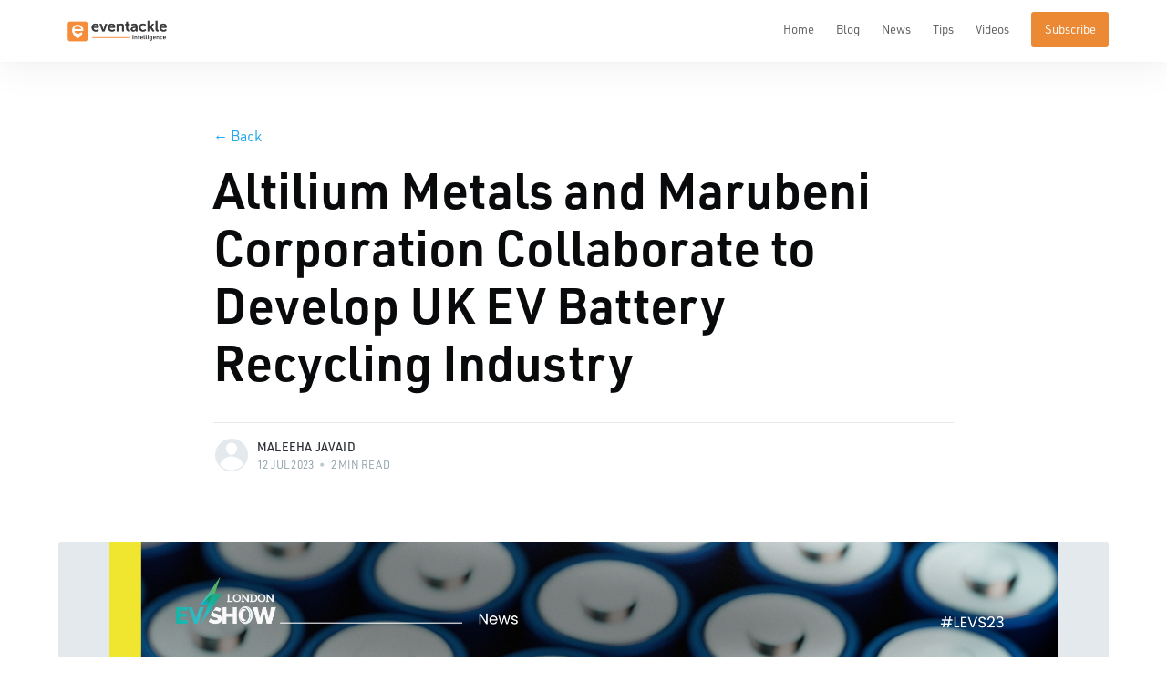

--- FILE ---
content_type: text/html; charset=utf-8
request_url: https://intelligence.eventackle.com/altilium-metals-and-marubeni-corporation-collaborate-to-develop-uk-ev-battery-recycling-industry/
body_size: 12924
content:
<!DOCTYPE html>
<html lang="en">
<head>

    <meta charset="utf-8" />
    <meta http-equiv="X-UA-Compatible" content="IE=edge" />

    <title>Altilium Metals &amp; Marubeni Corp. to Develop UK EV Battery Recycling Industry</title>
    <meta name="HandheldFriendly" content="True" />
    <meta name="viewport" content="width=device-width, initial-scale=1.0" />

    <link rel="stylesheet" type="text/css" href="/assets/built/chosen.css?v=38ca684b31" />
    <link rel="stylesheet" type="text/css" href="/assets/built/screen.css?v=38ca684b31" />

    <meta name="description" content="Altilium Metals, a UK-based green technology group, has announced the signing of MOU with Marubeni Corporation, a Japanese trading and investment group.">
    <link rel="icon" href="https://intelligence.eventackle.com/content/images/2024/07/favicon.ico" type="image/x-icon">
    <link rel="canonical" href="https://intelligence.eventackle.com/altilium-metals-and-marubeni-corporation-collaborate-to-develop-uk-ev-battery-recycling-industry/">
    <meta name="referrer" content="no-referrer-when-downgrade">
    
    <meta property="og:site_name" content="Eventackle | Intelligence">
    <meta property="og:type" content="article">
    <meta property="og:title" content="Altilium Metals &amp; Marubeni Corp. to Develop UK EV Battery Recycling Industry">
    <meta property="og:description" content="Altilium Metals, a UK-based green technology group, has announced the signing of MOU with Marubeni Corporation, a Japanese trading and investment group.">
    <meta property="og:url" content="https://intelligence.eventackle.com/altilium-metals-and-marubeni-corporation-collaborate-to-develop-uk-ev-battery-recycling-industry/">
    <meta property="og:image" content="https://intelligence.eventackle.com/content/images/2023/07/LEVS.png">
    <meta property="article:published_time" content="2023-07-12T06:52:39.000Z">
    <meta property="article:modified_time" content="2023-07-12T06:52:39.000Z">
    
    <meta name="twitter:card" content="summary_large_image">
    <meta name="twitter:title" content="Altilium Metals &amp; Marubeni Corp. to Develop UK EV Battery Recycling Industry">
    <meta name="twitter:description" content="Altilium Metals, a UK-based green technology group, has announced the signing of MOU with Marubeni Corporation, a Japanese trading and investment group.">
    <meta name="twitter:url" content="https://intelligence.eventackle.com/altilium-metals-and-marubeni-corporation-collaborate-to-develop-uk-ev-battery-recycling-industry/">
    <meta name="twitter:image" content="https://intelligence.eventackle.com/content/images/2023/07/LEVS.png">
    <meta name="twitter:label1" content="Written by">
    <meta name="twitter:data1" content="Maleeha Javaid">
    <meta name="twitter:label2" content="Filed under">
    <meta name="twitter:data2" content="">
    <meta name="twitter:site" content="@x.com">
    <meta property="og:image:width" content="1200">
    <meta property="og:image:height" content="675">
    
    <script type="application/ld+json">
{
    "@context": "https://schema.org",
    "@type": "Article",
    "publisher": {
        "@type": "Organization",
        "name": "Eventackle | Intelligence",
        "url": "https://intelligence.eventackle.com/",
        "logo": {
            "@type": "ImageObject",
            "url": "https://intelligence.eventackle.com/content/images/2024/07/Intelligent_logo.png"
        }
    },
    "author": {
        "@type": "Person",
        "name": "Maleeha Javaid",
        "url": "https://intelligence.eventackle.com/author/maleeha/",
        "sameAs": []
    },
    "headline": "Altilium Metals &amp; Marubeni Corp. to Develop UK EV Battery Recycling Industry",
    "url": "https://intelligence.eventackle.com/altilium-metals-and-marubeni-corporation-collaborate-to-develop-uk-ev-battery-recycling-industry/",
    "datePublished": "2023-07-12T06:52:39.000Z",
    "dateModified": "2023-07-12T06:52:39.000Z",
    "image": {
        "@type": "ImageObject",
        "url": "https://intelligence.eventackle.com/content/images/2023/07/LEVS.png",
        "width": 1200,
        "height": 675
    },
    "description": "6 July 2023: Altilium Metals, a UK-based green technology group, has announced the signing of a non-binding MOU with Marubeni Corporation, a Japanese trading and investment group. The main objective of this partnership is to collaborate in the exploration and development of EV battery recycling ventures within the United Kingdom.\n\nA key aspect of this endeavour will be the establishment of a UK-based supply chain for the recycling of end-of-life lithium-ion batteries. By combining their expertis",
    "mainEntityOfPage": "https://intelligence.eventackle.com/altilium-metals-and-marubeni-corporation-collaborate-to-develop-uk-ev-battery-recycling-industry/"
}
    </script>

    <meta name="generator" content="Ghost 5.87">
    <link rel="alternate" type="application/rss+xml" title="Eventackle | Intelligence" href="https://intelligence.eventackle.com/rss/">
    <script defer src="https://cdn.jsdelivr.net/ghost/portal@~2.37/umd/portal.min.js" data-i18n="false" data-ghost="https://intelligence.eventackle.com/" data-key="2ae95878de79678ba2185eb257" data-api="https://intelligence.eventackle.com/ghost/api/content/" crossorigin="anonymous"></script><style id="gh-members-styles">.gh-post-upgrade-cta-content,
.gh-post-upgrade-cta {
    display: flex;
    flex-direction: column;
    align-items: center;
    font-family: -apple-system, BlinkMacSystemFont, 'Segoe UI', Roboto, Oxygen, Ubuntu, Cantarell, 'Open Sans', 'Helvetica Neue', sans-serif;
    text-align: center;
    width: 100%;
    color: #ffffff;
    font-size: 16px;
}

.gh-post-upgrade-cta-content {
    border-radius: 8px;
    padding: 40px 4vw;
}

.gh-post-upgrade-cta h2 {
    color: #ffffff;
    font-size: 28px;
    letter-spacing: -0.2px;
    margin: 0;
    padding: 0;
}

.gh-post-upgrade-cta p {
    margin: 20px 0 0;
    padding: 0;
}

.gh-post-upgrade-cta small {
    font-size: 16px;
    letter-spacing: -0.2px;
}

.gh-post-upgrade-cta a {
    color: #ffffff;
    cursor: pointer;
    font-weight: 500;
    box-shadow: none;
    text-decoration: underline;
}

.gh-post-upgrade-cta a:hover {
    color: #ffffff;
    opacity: 0.8;
    box-shadow: none;
    text-decoration: underline;
}

.gh-post-upgrade-cta a.gh-btn {
    display: block;
    background: #ffffff;
    text-decoration: none;
    margin: 28px 0 0;
    padding: 8px 18px;
    border-radius: 4px;
    font-size: 16px;
    font-weight: 600;
}

.gh-post-upgrade-cta a.gh-btn:hover {
    opacity: 0.92;
}</style>
    <script defer src="https://cdn.jsdelivr.net/ghost/sodo-search@~1.1/umd/sodo-search.min.js" data-key="2ae95878de79678ba2185eb257" data-styles="https://cdn.jsdelivr.net/ghost/sodo-search@~1.1/umd/main.css" data-sodo-search="https://intelligence.eventackle.com/" crossorigin="anonymous"></script>
    
    <link href="https://intelligence.eventackle.com/webmentions/receive/" rel="webmention">
    <script defer src="/public/cards.min.js?v=38ca684b31"></script>
    <link rel="stylesheet" type="text/css" href="/public/cards.min.css?v=38ca684b31">
    <script defer src="/public/member-attribution.min.js?v=38ca684b31"></script><style>:root {--ghost-accent-color: #ff9019;}</style>

</head>
<body class="post-template tag-hash-evshow">

    <div class="site-wrapper">

        

<header class="site-header">
    <div class="outer site-nav-main">
    <div class="inner">
        <nav class="site-nav">
    <div class="site-nav-left-wrapper">
        <div class="site-nav-left">
                <a class="site-nav-logo" href="https://intelligence.eventackle.com"><img src="https://intelligence.eventackle.com/content/images/2024/07/Intelligent_logo.png" alt="Eventackle | Intelligence" /></a>
            <div class="site-nav-content">
                    <span class="nav-post-title ">Altilium Metals and Marubeni Corporation Collaborate to Develop UK EV Battery Recycling Industry</span>
            </div>
            <div class="navbar-toggler" data-target="navMenu">
                <span></span>
                <span></span>
                <span></span>
            </div>
        </div>
    </div>
    <div class="site-nav-right" id="navMenu">
            <ul class="nav">
    <li class="nav-home"><a href="https://intelligence.eventackle.com/">Home</a></li>
    <li class="nav-blog"><a href="https://intelligence.eventackle.com/blog/">Blog</a></li>
    <li class="nav-news"><a href="https://intelligence.eventackle.com/news/">News</a></li>
    <li class="nav-tips"><a href="https://intelligence.eventackle.com/tips/">Tips</a></li>
    <li class="nav-videos"><a href="https://intelligence.eventackle.com/videos/">Videos</a></li>
</ul>


            <a class="subscribe-button" href="#subscribe">Subscribe</a>
    </div>
</nav>
    </div>
</div></header>


<main id="site-main" class="site-main outer">
    <div class="inner">

        <article class="post-full post tag-hash-evshow ">

            <header class="post-full-header">

                <nav>
                    <ul class="breadcrumbs">
                        <li><a href="#" onclick="return goBack();"><span aria-hidden="true">&larr;</span> Back</a></li>                      
                                      
                    </ul>
                </nav>                             
              

                <h1 class="post-full-title">Altilium Metals and Marubeni Corporation Collaborate to Develop UK EV Battery Recycling Industry</h1>


                <div class="post-full-byline">

                    <section class="post-full-byline-content">

                        <ul class="author-list">
                            <li class="author-list-item">

                                <div class="author-card">
                                    <div class="author-profile-image"><svg viewBox="0 0 24 24" xmlns="http://www.w3.org/2000/svg"><g fill="none" fill-rule="evenodd"><path d="M3.513 18.998C4.749 15.504 8.082 13 12 13s7.251 2.504 8.487 5.998C18.47 21.442 15.417 23 12 23s-6.47-1.558-8.487-4.002zM12 12c2.21 0 4-2.79 4-5s-1.79-4-4-4-4 1.79-4 4 1.79 5 4 5z" fill="#FFF"/></g></svg>
</div>
                                    <div class="author-info">
                                        <h2>Maleeha Javaid</h2>
                                        <p>Read <a href="/author/maleeha/">more posts</a> by this author.</p>
                                    </div>
                                </div>

                                <a href="/author/maleeha/" class="author-avatar author-profile-image"><svg viewBox="0 0 24 24" xmlns="http://www.w3.org/2000/svg"><g fill="none" fill-rule="evenodd"><path d="M3.513 18.998C4.749 15.504 8.082 13 12 13s7.251 2.504 8.487 5.998C18.47 21.442 15.417 23 12 23s-6.47-1.558-8.487-4.002zM12 12c2.21 0 4-2.79 4-5s-1.79-4-4-4-4 1.79-4 4 1.79 5 4 5z" fill="#FFF"/></g></svg>
</a>

                            </li>
                        </ul>

                        <section class="post-full-byline-meta">
                            <h4 class="author-name"><a href="/author/maleeha/">Maleeha Javaid</a></h4>
                            <div class="byline-meta-content">
                                <time class="byline-meta-date" datetime="2023-07-12">12 Jul 2023</time>
                                <span class="byline-reading-time"><span class="bull">&bull;</span> 2 min read</span>
                            </div>
                        </section>

                    </section>


                </div>
            </header>

            <figure class="post-full-image">
                <img
                    srcset="/content/images/size/w300/2023/07/LEVS.png 300w,
                            /content/images/size/w600/2023/07/LEVS.png 600w,
                            /content/images/size/w1000/2023/07/LEVS.png 1000w,
                            /content/images/size/w2000/2023/07/LEVS.png 2000w"
                    sizes="(max-width: 800px) 400px,
                        (max-width: 1170px) 1170px,
                            2000px"
                    src="/content/images/size/w2000/2023/07/LEVS.png"
                    alt="Altilium Metals and Marubeni Corporation Collaborate to Develop UK EV Battery Recycling Industry"
                />
            </figure>

            <section class="post-full-content">
                <div class="post-content">
                    <p><strong>6 July 2023: </strong>Altilium Metals, a UK-based green technology group, has announced the signing of a non-binding MOU with Marubeni Corporation, a Japanese trading and investment group. The main objective of this partnership is to collaborate in the exploration and development of EV battery recycling ventures within the United Kingdom.</p><p>A key aspect of this endeavour will be the establishment of a UK-based supply chain for the recycling of end-of-life lithium-ion batteries. By combining their expertise, resources, and market presence, both companies aim to foster innovation, improve competitiveness, and achieve sustainable growth within the battery recycling sector. This partnership underscores their commitment to supporting the transition to a net-zero future.</p><p>In an official press release by the company, Dr Christian Marston, CTO, Altilium Metals stated, “Marubeni is a respected leader in the battery material industry and we are excited to collaborate with them on our journey to develop a UK circular economy for critical battery minerals. Their strategic support will accelerate our growth as we look to scale up our best-in-class recycling technology and build the infrastructure for us to get to net zero.”</p><p>Altilium Metals stands as the sole company in the UK specialising in the recovery of lithium, nickel, and cobalt from waste EV batteries, generating battery-ready cathode active materials (CAM) at its scale-up line in Devon. Recently, the company successfully concluded a feasibility study for the establishment of the country's exclusive EV battery recycling facility, located in Teesside. This facility aims to produce low-carbon CAM and will possess the capability to process scrap from over 150,000 EVs annually. By 2030, it is projected to contribute to more than 20% of the UK's planned CAM production, positioning it as one of the most significant projects in the region.</p><p>Marubeni is actively considering the exploration of synergies with its existing assets, such as its trading expertise in battery materials, renewable energy supply and energy management capabilities, essential chemical reagents for the recycling process, and its mobility business. By leveraging these resources, Marubeni aims to identify and pursue potential opportunities for collaboration and integration within these areas.</p><p>The partnership between Altilium Metals and Marubeni Corporation represents a major milestone in advancing the sustainable and circular economy for EV battery recycling in the UK. With Altilium Metals' expertise in recovering critical battery minerals and Marubeni's leadership in the battery material industry, the partnership has the potential to drive innovation and competitiveness in the battery recycling sector.</p><p><br></p>
                </div>
            </section>



        </article>

    </div>
</main>

<aside class="read-next outer">
    <div class="inner">
        <div class="read-next-feed">

                <article class="post-card post tag-hash-lbs  ">

    <a class="post-card-image-link" href="/untitled-41/">
        <img class="post-card-image"
            srcset="/content/images/size/w300/2023/07/Genomics-1.png 300w,
                    /content/images/size/w600/2023/07/Genomics-1.png 600w,
                    /content/images/size/w1000/2023/07/Genomics-1.png 1000w,
                    /content/images/size/w2000/2023/07/Genomics-1.png 2000w"
            sizes="(max-width: 1000px) 400px, 700px"
            loading="lazy"
            src="/content/images/size/w600/2023/07/Genomics-1.png"
            alt="Breakthrough In Genetic Research: New Method Traces Genomic Variants To Genetic Disorders"
        />
    </a>

    <div class="post-card-content">

        <a class="post-card-content-link" href="/untitled-41/">

            <header class="post-card-header">
                <h2 class="post-card-title">Breakthrough In Genetic Research: New Method Traces Genomic Variants To Genetic Disorders</h2>
            </header>
            
                <section class="post-card-excerpt">
                        <p>JULY 9, 2023: A review of 13 trials using a genotype-first strategy in patient care was done by National Institutes of Health (NIH) researchers. In contrast to the conventional phenotype-first</p>
                </section>

        </a>

        <footer class="post-card-meta">
            <ul class="author-list">
                <li class="author-list-item">
            
                    <div class="author-name-tooltip">
                        Sadaf Hamdani
                    </div>
            
                    <a href="/author/sadaf/" class="static-avatar author-profile-image"><svg viewBox="0 0 24 24" xmlns="http://www.w3.org/2000/svg"><g fill="none" fill-rule="evenodd"><path d="M3.513 18.998C4.749 15.504 8.082 13 12 13s7.251 2.504 8.487 5.998C18.47 21.442 15.417 23 12 23s-6.47-1.558-8.487-4.002zM12 12c2.21 0 4-2.79 4-5s-1.79-4-4-4-4 1.79-4 4 1.79 5 4 5z" fill="#FFF"/></g></svg>
</a>
                </li>
            </ul>
            <div class="post-card-byline-content">
                <span><a href="/author/sadaf/">Sadaf Hamdani</a></span>
                <span class="post-card-byline-date"><time datetime="2023-07-12">12 Jul 2023</time> <span class="bull">&bull;</span> 2 min read</span>
            </div>
        </footer>

    </div>
     <div class="post-card-open-link">
        <a target="_blank" href="/untitled-41/"><img src="/assets/images/link_open.svg?v=38ca684b31"></a>
    </div>
</article>

                <article class="post-card post tag-hash-ies  ">

    <a class="post-card-image-link" href="/mehair-set-to-transform-air-travel-with-new-pha-ze-100-electric-aircraft/">
        <img class="post-card-image"
            srcset="/content/images/size/w300/2023/07/phaze.png 300w,
                    /content/images/size/w600/2023/07/phaze.png 600w,
                    /content/images/size/w1000/2023/07/phaze.png 1000w,
                    /content/images/size/w2000/2023/07/phaze.png 2000w"
            sizes="(max-width: 1000px) 400px, 700px"
            loading="lazy"
            src="/content/images/size/w600/2023/07/phaze.png"
            alt="MEHAIR Set to Transform Air Travel with New PHA-ZE 100 Electric Aircraft"
        />
    </a>

    <div class="post-card-content">

        <a class="post-card-content-link" href="/mehair-set-to-transform-air-travel-with-new-pha-ze-100-electric-aircraft/">

            <header class="post-card-header">
                <h2 class="post-card-title">MEHAIR Set to Transform Air Travel with New PHA-ZE 100 Electric Aircraft</h2>
            </header>
            
                <section class="post-card-excerpt">
                        <p>5 July 2023: Maritime Energy Heli Air Services (MEHAIR), an Indian seaplane operator, anticipates the addition of cutting-edge electric aircraft to its fleet within the next six years. MEHAIR has</p>
                </section>

        </a>

        <footer class="post-card-meta">
            <ul class="author-list">
                <li class="author-list-item">
            
                    <div class="author-name-tooltip">
                        Maleeha Javaid
                    </div>
            
                    <a href="/author/maleeha/" class="static-avatar author-profile-image"><svg viewBox="0 0 24 24" xmlns="http://www.w3.org/2000/svg"><g fill="none" fill-rule="evenodd"><path d="M3.513 18.998C4.749 15.504 8.082 13 12 13s7.251 2.504 8.487 5.998C18.47 21.442 15.417 23 12 23s-6.47-1.558-8.487-4.002zM12 12c2.21 0 4-2.79 4-5s-1.79-4-4-4-4 1.79-4 4 1.79 5 4 5z" fill="#FFF"/></g></svg>
</a>
                </li>
            </ul>
            <div class="post-card-byline-content">
                <span><a href="/author/maleeha/">Maleeha Javaid</a></span>
                <span class="post-card-byline-date"><time datetime="2023-07-12">12 Jul 2023</time> <span class="bull">&bull;</span> 2 min read</span>
            </div>
        </footer>

    </div>
     <div class="post-card-open-link">
        <a target="_blank" href="/mehair-set-to-transform-air-travel-with-new-pha-ze-100-electric-aircraft/"><img src="/assets/images/link_open.svg?v=38ca684b31"></a>
    </div>
</article>
        </div>
    </div>
</aside>




        <footer class="site-footer outer">
            <div class="site-footer-content inner">                
                <nav class="site-footer-nav">
                    <h4>Latest Posts</h4>
                    <ul>
                        <li><a href="/blog">Blog</a></li>
                        <li><a href="/news">News</a></li>
                        <li><a href="/videos">Videos</a></li>
                        <li><a href="/tips">Tips & Stats </a></li>
                    </ul>             
                    
                </nav>
                <nav class="site-footer-nav">
                    <h4>Popular Catgories</h4>
                    <ul>
                                <li><a href="/category/event-industry/">Event Industry</a></li>  
                                <li><a href="/category/events-services/">Events Services</a></li>  
                                <li><a href="/category/uk-events-industry/">UK Events Industry</a></li>  
                                <li><a href="/category/must-read/">Must read</a></li>  
                                <li><a href="/category/biotechnology/">Biotechnology</a></li>  
                                <li><a href="/category/healthcare/">Healthcare</a></li>  
                                            
                    </ul>             
                    
                </nav>
                <nav class="site-footer-nav">
                    <h4>Eventackle</h4>
                    <ul>
                        <li><a href="https://www.eventackle.com">Home</a></li>
                        <li><a href="https://www.eventackle.com/search">Search Events</a></li>
                        <li><a href="https://www.eventackle.com/event/create">Create an event</a></li>
                        <li><a href="https://www.eventackle.com/login">Login/Signup</a></li>
                    </ul>             
                    
                </nav>
                <div class="site-footer-nav">                             
                    <div class="social-links">
                        <a target="_blank" class="social-link" rel="noopener" href="https://www.twitter.com/Eventackle"><svg width="20" height="18" viewBox="0 0 20 18"  xmlns="http://www.w3.org/2000/svg">
<path d="M6.99707 17.1543C5.91895 17.1543 4.84082 17.0137 3.7627 16.7324C2.68457 16.4512 1.65332 16.0059 0.668945 15.3965C0.450195 15.2871 0.293945 15.1152 0.200195 14.8809C0.106445 14.6309 0.0830078 14.3652 0.129883 14.084C0.192383 13.8652 0.333008 13.6855 0.551758 13.5449C0.786133 13.4043 1.0127 13.334 1.23145 13.334C1.77832 13.3809 2.31738 13.3652 2.84863 13.2871C3.37988 13.1934 3.89551 13.0605 4.39551 12.8887C3.67676 12.4043 3.08301 11.8652 2.61426 11.2715C2.16113 10.6621 1.77051 9.99805 1.44238 9.2793C1.11426 8.4668 0.942383 7.6543 0.926758 6.8418C0.911133 6.01367 0.958008 5.27148 1.06738 4.61523C1.19238 3.95898 1.33301 3.41211 1.48926 2.97461C1.64551 2.55273 1.73926 2.33398 1.77051 2.31836C1.81738 2.14648 1.93457 1.99805 2.12207 1.87305C2.30957 1.73242 2.48145 1.66211 2.6377 1.66211C2.85645 1.66211 3.04395 1.69336 3.2002 1.75586C3.37207 1.81836 3.5127 1.92773 3.62207 2.08398C4.21582 2.95898 4.97363 3.67773 5.89551 4.24023C6.83301 4.80273 7.81738 5.13867 8.84863 5.24805C8.91113 4.5918 9.0752 3.98242 9.34082 3.41992C9.60645 2.8418 9.95801 2.36523 10.3955 1.99023C11.2549 1.22461 12.2471 0.841797 13.3721 0.841797C14.5127 0.826172 15.5205 1.16992 16.3955 1.87305C16.7236 1.76367 17.0205 1.6543 17.2861 1.54492C17.5518 1.41992 17.7939 1.27148 18.0127 1.09961C18.1846 0.990234 18.3877 0.935547 18.6221 0.935547C18.8721 0.935547 19.1064 0.990234 19.3252 1.09961C19.5439 1.20898 19.6846 1.38867 19.7471 1.63867C19.8096 1.87305 19.8174 2.09961 19.7705 2.31836C19.5986 2.86523 19.3799 3.37305 19.1143 3.8418C18.8643 4.31055 18.5752 4.70898 18.2471 5.03711C18.2471 5.08398 18.2471 5.13867 18.2471 5.20117C18.2471 5.24805 18.2471 5.30273 18.2471 5.36523C18.2471 6.47461 18.1221 7.54492 17.8721 8.57617C17.6377 9.60742 17.2861 10.5605 16.8174 11.4355C16.3643 12.3105 15.7939 13.1074 15.1064 13.8262C14.4346 14.5293 13.6611 15.123 12.7861 15.6074C11.9111 16.1543 10.9893 16.5449 10.0205 16.7793C9.05176 17.0293 8.04395 17.1543 6.99707 17.1543ZM5.47363 14.8574C6.56738 15.0137 7.62207 15.0059 8.6377 14.834C9.66895 14.6621 10.6533 14.3027 11.5908 13.7559C12.2939 13.3496 12.9189 12.8574 13.4658 12.2793C14.0127 11.7012 14.4658 11.0527 14.8252 10.334C15.2002 9.61523 15.4814 8.8418 15.6689 8.01367C15.8564 7.16992 15.9502 6.28711 15.9502 5.36523C15.9502 5.30273 15.9502 5.26367 15.9502 5.24805C15.9502 5.23242 15.9502 5.20117 15.9502 5.1543C15.9033 4.98242 15.8799 4.81836 15.8799 4.66211C15.8799 4.50586 15.9033 4.37305 15.9502 4.26367C15.8408 4.26367 15.7158 4.24023 15.5752 4.19336C15.4502 4.13086 15.3564 4.04492 15.2939 3.93555C14.8096 3.45117 14.2314 3.18555 13.5596 3.13867C12.8877 3.0918 12.3018 3.28711 11.8018 3.72461C11.583 3.89648 11.4033 4.1543 11.2627 4.49805C11.1221 4.8418 11.0518 5.20117 11.0518 5.57617V6.44336C11.0518 6.77148 10.9502 7.03711 10.7471 7.24023C10.5439 7.44336 10.2783 7.54492 9.9502 7.54492C8.7002 7.54492 7.49707 7.31836 6.34082 6.86523C5.18457 6.41211 4.16895 5.80273 3.29395 5.03711C3.18457 5.52148 3.14551 6.0918 3.17676 6.74805C3.20801 7.4043 3.35645 8.03711 3.62207 8.64648C3.8877 9.34961 4.33301 9.99023 4.95801 10.5684C5.59863 11.1465 6.35645 11.6309 7.23145 12.0215C7.3877 12.0684 7.53613 12.1855 7.67676 12.373C7.81738 12.5605 7.8877 12.7324 7.8877 12.8887C7.8877 13.1074 7.84863 13.3027 7.77051 13.4746C7.70801 13.6309 7.59863 13.7637 7.44238 13.873C7.11426 14.0918 6.78613 14.2871 6.45801 14.459C6.12988 14.6152 5.80176 14.748 5.47363 14.8574Z" />
</svg></a>
                        <a target="_blank" class="social-link" rel="noopener" href="https://www.facebook.com/Eventackle">
<svg xmlns="http://www.w3.org/2000/svg" width="24" height="24" viewBox="0 0 24 24" fill="none" stroke="#D0D1CD" stroke-width="2" stroke-linecap="round" stroke-linejoin="round" class="feather feather-facebook"><path d="M18 2h-3a5 5 0 0 0-5 5v3H7v4h3v8h4v-8h3l1-4h-4V7a1 1 0 0 1 1-1h3z"></path></svg></a>
                        <a target="_blank" class="social-link" rel="noopener" href="https://www.linkedin.com/company/eventackle/"><svg width="21" height="20" viewBox="0 0 21 20" fill="none" xmlns="http://www.w3.org/2000/svg">
<path d="M19.4688 19.4434H15.9766C15.6484 19.4434 15.3984 19.3496 15.2266 19.1621C15.0703 18.9746 14.9922 18.748 14.9922 18.4824V12.248C14.9922 12.0918 14.9062 11.9277 14.7344 11.7559C14.5625 11.584 14.3984 11.498 14.2422 11.498C14.0703 11.498 13.8984 11.584 13.7266 11.7559C13.5547 11.9277 13.4688 12.0918 13.4688 12.248V18.4824C13.4688 18.8105 13.375 19.0527 13.1875 19.209C13 19.3652 12.7656 19.4434 12.4844 19.4434H8.99219C8.66406 19.4434 8.41406 19.3496 8.24219 19.1621C8.08594 18.9746 8.00781 18.748 8.00781 18.4824V12.248C8.00781 11.373 8.17969 10.5527 8.52344 9.78711C8.85156 9.02148 9.29688 8.35742 9.85938 7.79492C10.4375 7.2168 11.1094 6.76367 11.875 6.43555C12.6406 6.0918 13.4609 5.91992 14.3359 5.91992C15.2109 5.91992 16.0234 6.0918 16.7734 6.43555C17.5234 6.76367 18.1641 7.2168 18.6953 7.79492C19.2422 8.35742 19.6719 9.02148 19.9844 9.78711C20.2969 10.5527 20.4531 11.373 20.4531 12.248V18.4824C20.4531 18.748 20.3516 18.9746 20.1484 19.1621C19.9609 19.3496 19.7344 19.4434 19.4688 19.4434ZM16.9609 17.3809H18.3672V12.248C18.3672 11.0449 17.9609 10.0371 17.1484 9.22461C16.3359 8.41211 15.3281 8.00586 14.125 8.00586C12.9219 8.00586 11.9062 8.41211 11.0781 9.22461C10.2656 10.0371 9.85938 11.0449 9.85938 12.248V17.3809H11.2891V12.248C11.2891 11.4824 11.5547 10.8184 12.0859 10.2559C12.6328 9.69336 13.3125 9.41211 14.125 9.41211C14.9375 9.41211 15.6094 9.68555 16.1406 10.2324C16.6875 10.7637 16.9609 11.4355 16.9609 12.248V17.3809ZM5.40625 19.4434H1.79688C1.46875 19.4434 1.21875 19.3496 1.04688 19.1621C0.890625 18.9746 0.8125 18.748 0.8125 18.4824V7.88867C0.8125 7.56055 0.90625 7.31836 1.09375 7.16211C1.29688 6.99023 1.53125 6.9043 1.79688 6.9043H5.28906C5.61719 6.9043 5.85938 7.00586 6.01562 7.20898C6.1875 7.39648 6.27344 7.62305 6.27344 7.88867V18.4824C6.32031 18.748 6.25 18.9746 6.0625 19.1621C5.89062 19.3496 5.67188 19.4434 5.40625 19.4434ZM2.89844 17.3809H4.30469V8.99023H2.89844V17.3809ZM3.64844 6.24805C2.83594 6.24805 2.15625 5.98242 1.60938 5.45117C1.07812 4.91992 0.8125 4.24023 0.8125 3.41211C0.8125 2.59961 1.07812 1.92773 1.60938 1.39648C2.15625 0.849609 2.83594 0.576172 3.64844 0.576172C4.46094 0.576172 5.13281 0.849609 5.66406 1.39648C6.21094 1.92773 6.48438 2.59961 6.48438 3.41211C6.48438 4.24023 6.20312 4.91992 5.64062 5.45117C5.07812 5.98242 4.41406 6.24805 3.64844 6.24805ZM3.64844 2.75586C3.42969 2.75586 3.25 2.83398 3.10938 2.99023C2.96875 3.13086 2.89844 3.31055 2.89844 3.5293C2.89844 3.74805 2.96875 3.92773 3.10938 4.06836C3.25 4.20898 3.42969 4.2793 3.64844 4.2793C3.86719 4.2793 4.04688 4.20898 4.1875 4.06836C4.34375 3.92773 4.42188 3.74805 4.42188 3.5293C4.35938 3.31055 4.25781 3.13086 4.11719 2.99023C3.97656 2.83398 3.82031 2.75586 3.64844 2.75586Z" fill="white"/>
</svg></a>
                        <a target="_blank" class="social-link" rel="noopener" href="https://www.instagram.com/eventackle?hl=en"><svg width="21" height="20" viewBox="0 0 21 20" fill="none" xmlns="http://www.w3.org/2000/svg">
<path d="M14.6758 19.8887H5.95703C5.22266 19.8887 4.51953 19.748 3.84766 19.4668C3.19141 19.1855 2.61328 18.7949 2.11328 18.2949C1.61328 17.8105 1.22266 17.2402 0.941406 16.584C0.644531 15.9121 0.496094 15.1934 0.496094 14.4277V5.70898C0.496094 4.94336 0.636719 4.23242 0.917969 3.57617C1.19922 2.9043 1.58203 2.32617 2.06641 1.8418C2.56641 1.3418 3.14453 0.951172 3.80078 0.669922C4.47266 0.388672 5.19141 0.248047 5.95703 0.248047H14.6758C15.4102 0.248047 16.1133 0.388672 16.7852 0.669922C17.4414 0.951172 18.0195 1.3418 18.5195 1.8418C19.0195 2.32617 19.4102 2.9043 19.6914 3.57617C19.9883 4.23242 20.1367 4.94336 20.1367 5.70898V14.4277C20.1367 15.1934 19.9961 15.9121 19.7148 16.584C19.4336 17.2402 19.043 17.8105 18.543 18.2949C18.0586 18.7949 17.4883 19.1855 16.832 19.4668C16.1602 19.748 15.4414 19.8887 14.6758 19.8887ZM6.05078 2.42773C5.08203 2.42773 4.27734 2.74805 3.63672 3.38867C2.99609 4.0293 2.67578 4.8418 2.67578 5.82617V14.5449C2.67578 15.4668 3.00391 16.2637 3.66016 16.9355C4.33203 17.5918 5.12891 17.9199 6.05078 17.9199H14.793C15.7148 17.9199 16.5039 17.5918 17.1602 16.9355C17.832 16.2637 18.168 15.4668 18.168 14.5449V5.82617C18.1211 4.88867 17.7617 4.0918 17.0898 3.43555C16.418 2.76367 15.6133 2.42773 14.6758 2.42773H6.05078ZM10.3164 14.5449C9.87891 14.5449 9.42578 14.4668 8.95703 14.3105C8.50391 14.1543 8.08203 13.9434 7.69141 13.6777C7.25391 13.2871 6.86328 12.8496 6.51953 12.3652C6.19141 11.8809 6.00391 11.334 5.95703 10.7246C5.84766 10.1309 5.86328 9.54492 6.00391 8.9668C6.14453 8.37305 6.37891 7.83398 6.70703 7.34961C7.09766 6.91211 7.53516 6.5293 8.01953 6.20117C8.51953 5.85742 9.06641 5.6543 9.66016 5.5918C9.72266 5.5918 9.76172 5.5918 9.77734 5.5918C9.79297 5.5918 9.82422 5.5918 9.87109 5.5918H10.9727C11.957 5.76367 12.8164 6.20117 13.5508 6.9043C14.2852 7.5918 14.7305 8.42773 14.8867 9.41211C14.9961 10.0215 14.9805 10.6152 14.8398 11.1934C14.6992 11.7715 14.4648 12.3105 14.1367 12.8105C13.7461 13.2324 13.3086 13.6152 12.8242 13.959C12.3398 14.3027 11.793 14.498 11.1836 14.5449C10.9648 14.5449 10.793 14.5449 10.668 14.5449C10.543 14.5449 10.4258 14.5449 10.3164 14.5449ZM9.87109 7.67773C9.54297 7.72461 9.24609 7.8418 8.98047 8.0293C8.71484 8.2168 8.47266 8.38867 8.25391 8.54492C8.03516 8.81055 7.88672 9.0918 7.80859 9.38867C7.74609 9.68555 7.74609 10.0215 7.80859 10.3965C7.85547 10.7871 7.95703 11.1074 8.11328 11.3574C8.28516 11.5918 8.51172 11.8184 8.79297 12.0371C9.05859 12.2559 9.33984 12.3965 9.63672 12.459C9.93359 12.5215 10.2695 12.5293 10.6445 12.4824C11.0195 12.4199 11.332 12.3105 11.582 12.1543C11.832 11.9824 12.0664 11.7637 12.2852 11.498C12.5039 11.2168 12.6445 10.9355 12.707 10.6543C12.7695 10.3574 12.7695 10.0215 12.707 9.64648C12.6602 9.14648 12.4492 8.69336 12.0742 8.28711C11.7148 7.86523 11.2383 7.62305 10.6445 7.56055L9.87109 7.67773ZM15.1211 6.24805C15.0586 6.24805 15.0195 6.24805 15.0039 6.24805C14.9883 6.24805 14.9492 6.24805 14.8867 6.24805C14.8398 6.24805 14.8086 6.24805 14.793 6.24805C14.7773 6.23242 14.7383 6.20117 14.6758 6.1543C14.6289 6.1543 14.5898 6.14648 14.5586 6.13086C14.543 6.11523 14.5117 6.08398 14.4648 6.03711C14.4648 6.03711 14.4414 6.02148 14.3945 5.99023C14.3633 5.94336 14.3477 5.91992 14.3477 5.91992C14.2383 5.81055 14.1523 5.70117 14.0898 5.5918C14.043 5.4668 14.0195 5.32617 14.0195 5.16992C14.0195 4.99805 14.043 4.85742 14.0898 4.74805C14.1523 4.62305 14.2383 4.50586 14.3477 4.39648L14.4648 4.2793C14.5117 4.2793 14.543 4.26367 14.5586 4.23242C14.5898 4.20117 14.6289 4.18555 14.6758 4.18555C14.7383 4.18555 14.7773 4.18555 14.793 4.18555C14.8086 4.16992 14.8398 4.13086 14.8867 4.06836C15.0586 4.02148 15.2305 4.0293 15.4023 4.0918C15.5898 4.13867 15.7148 4.24023 15.7773 4.39648C15.8867 4.50586 15.9648 4.63867 16.0117 4.79492C16.0742 4.93555 16.1055 5.06055 16.1055 5.16992C16.1055 5.32617 16.0742 5.4668 16.0117 5.5918C15.9648 5.70117 15.8867 5.81055 15.7773 5.91992C15.7148 6.0293 15.6289 6.11523 15.5195 6.17773C15.4102 6.22461 15.2773 6.24805 15.1211 6.24805Z" fill="white"/>
</svg></a>
                    </div>
                    <h3 class="text-primary">Now you can publish your article on this site.</h3>
                    <p>If you want your article to be published on this site, please submit your email id here. Your article would be published, once reviewed by our editors.                        
                    </p>
                    <h5>Enter the email address to get started!</h5>
                    <form class="author-request-form" data-author-form>                        
                        <div class="form-group">
                            <input type="email" class="author-email" name="email" placeholder="Email Address">
                            <button class="subscribe-button">Submit</button>
                        </div>
                         <div class="message-success">
                        <strong>Great!</strong> We have received your email address. We will get back to you shortly.
                        </div>
                        <div class="message-error">
                            Please enter a valid email address!
                        </div>
                    </form>
                </div>
            </div>
            <hr class="small">
            <section class="copyright"><a href="https://intelligence.eventackle.com">Eventackle | Intelligence</a> &copy; 2026</section>
        </footer>

    </div>

    <div class="subscribe-success-message">        
        You've successfully subscribed to Eventackle | Intelligence! <a class="subscribe-close" href="javascript:;">Close</a>
    </div>

    <div id="subscribe" class="subscribe-overlay">
        <a class="subscribe-close-overlay" href="#"></a>
        <a class="subscribe-close-button" href="#"></a>
        <div class="subscribe-overlay-content">
                <img class="subscribe-overlay-logo" src="https://intelligence.eventackle.com/content/images/2024/07/Intelligent_logo.png" alt="Eventackle | Intelligence" />
            <div class="subscribe-form">
                <h1 class="subscribe-overlay-title">Subscribe to Eventackle | Intelligence</h1>
                <p class="subscribe-overlay-description">Stay up to date! Get all the latest & greatest posts delivered straight to your inbox</p>
                <form data-subscription-form>
                     <div class="industry-prefs">
                        <label class="label">Industry Preferences ( Optional ):</label>
                        <div class="is-fullwidth ">
                            <select name="categories[]" data-placeholder="Select one or more industries..." multiple
                                class="chosen-select">  
                            </select>
                        </div>                       
                    </div>
                    <div class="form-group">
                        <input class="subscribe-email" data-subscription-email placeholder="youremail@example.com"
                            autocomplete="false" />
                        <button class="button primary" type="submit">
                            <span class="button-content">Subscribe</span>
                            <span class="button-loader"><svg version="1.1" id="loader-1" xmlns="http://www.w3.org/2000/svg" xmlns:xlink="http://www.w3.org/1999/xlink" x="0px"
    y="0px" width="40px" height="40px" viewBox="0 0 40 40" enable-background="new 0 0 40 40" xml:space="preserve">
    <path opacity="0.2" fill="#000" d="M20.201,5.169c-8.254,0-14.946,6.692-14.946,14.946c0,8.255,6.692,14.946,14.946,14.946
s14.946-6.691,14.946-14.946C35.146,11.861,28.455,5.169,20.201,5.169z M20.201,31.749c-6.425,0-11.634-5.208-11.634-11.634
c0-6.425,5.209-11.634,11.634-11.634c6.425,0,11.633,5.209,11.633,11.634C31.834,26.541,26.626,31.749,20.201,31.749z" />
    <path fill="#000" d="M26.013,10.047l1.654-2.866c-2.198-1.272-4.743-2.012-7.466-2.012h0v3.312h0
C22.32,8.481,24.301,9.057,26.013,10.047z">
        <animateTransform attributeType="xml" attributeName="transform" type="rotate" from="0 20 20" to="360 20 20"
            dur="0.5s" repeatCount="indefinite" />
    </path>
</svg></span>
                        </button>
                    </div>
                    <div class="message-success">
                        <strong>Great!</strong> Your Subscription has been confirmed. You will receive the latest updates according to your preference.
                    </div>
                    <div class="message-error">
                        Please enter a valid email address!
                    </div>
                </form>
            </div>
        </div>
    </div>

    <script
        src="https://code.jquery.com/jquery-3.4.1.min.js"
        integrity="sha256-CSXorXvZcTkaix6Yvo6HppcZGetbYMGWSFlBw8HfCJo="
        crossorigin="anonymous">
    </script>    
    <script src="https://cdnjs.cloudflare.com/ajax/libs/axios/0.18.0/axios.min.js"
      integrity="sha256-mpnrJ5DpEZZkwkE1ZgkEQQJW/46CSEh/STrZKOB/qoM=" crossorigin="anonymous"></script>
    <script src="/assets/built/casper.js?v=38ca684b31"></script>

    <script src="/assets/js/lib/chosen/chosen.jquery.min.js?v=38ca684b31"></script>

    <script>
        // Parse the URL parameter
        function getParameterByName(name, url) {
            if (!url) url = window.location.href;
            name = name.replace(/[\[\]]/g, "\\$&");
            var regex = new RegExp("[?&]" + name + "(=([^&#]*)|&|#|$)"),
                results = regex.exec(url);
            if (!results) return null;
            if (!results[2]) return '';
            return decodeURIComponent(results[2].replace(/\+/g, " "));
        }

        // Give the parameter a variable name
        var action = getParameterByName('action');

        // Industries show limit
        var industry_limit = 7;

        $(document).ready(function () {
            if (action == 'subscribe') {
                $('body').addClass("subscribe-success");
            }

            $('.subscribe-success-message .subscribe-close').click(function () {
                $('.subscribe-success-message').addClass('close');
            });

            // Reset form on opening subscrion overlay
            $('.subscribe-button').click(function() {
                $('.subscribe-overlay form').removeClass();
                $('.subscribe-email').val('');
            });

            axios.get("https://www.eventackle.com/events/categories").then((res)=>{
                 if (res.data && res.data.length > 0) {

                    //if there are categories

                    // Loop through containers                     
                    $('.industry-prefs select[name="categories[]"]').each(function(i,elem){

                        // Loop through categories
                        res.data.forEach(function(category,i){
                            $(elem).append('<option value="' + category.name + '">' + category.name + '</option>')              
                        })
                        //initialize custom chosen
                        $(elem).chosen({
                            no_results_text: "Oops, nothing found!",
                            max_selected_options: 10,
                            search_contains:true,
                            width: '100%'
                        })        
                    })
                  }
            })
         

            // navbar toggle action
            $('.navbar-toggler').click(function(){
                $(this).toggleClass('active')
                $navmenu = $("#"+$(this).data('target'))
                $navmenu.toggleClass('active')                
            })

            //subscription form submit
            let $subForms = $('form[data-subscription-form]')

            $subForms.submit(function(e){
                e.preventDefault()
                
                let $subForm = $(this)

                $subForm.removeClass()

                let $subsEmail = $subForm.find('input[data-subscription-email]')
                let $interests =  $subForm.find('select[name="categories[]"]').val()
            
                let data = {}
                data.email = $subsEmail.val().trim()
                data.user_id = ""
                data.interests = $interests[0] === "All" ? [] : $interests            

                $.ajax({
                    url: "https://api.resources.eventackle.com/subscription",
                    type: 'post',
                    headers:{                    
                        'Content-Type':'application/json'
                    },
                    data: JSON.stringify(data),              
                    complete: function () { },
                    success: function (data, status) {
                        if(status == "success"){
                            $subForm.addClass('success').removeClass('invalid') 
                            $subsEmail.val('')
                        }
                    },
                    error: function(e){                                    
                        $subForm.addClass('invalid').removeClass('success')                  
                    }
                });

            })

             //subscription form submit
            let $authorForm = $('form[data-author-form]')

            $authorForm.submit(function(e){
                e.preventDefault()
                
                $authorForm.removeClass('success invalid')
                
                let $authorEmail = $authorForm.find('input[name="email"]')               
            
                let data = {}
                data.email = $authorEmail.val().trim()
                data.user_id = ""                        

                $.ajax({
                    url: "https://api.resources.eventackle.com/contribution",
                    type: 'post',
                    headers:{                    
                        'Content-Type':'application/json'
                    },
                    data: JSON.stringify(data),              
                    complete: function () { },
                    success: function (data, status) {
                        if(status == "success"){
                            $authorForm.addClass('success')
                            $authorEmail.val('')
                        }
                    },
                    error: function(e){                                       
                        $authorForm.addClass('invalid')              
                    }
                });

            })

        });
         function goBack(){
                if(!window.history.back()){
                    window.close()
                }
                
        }
    </script>

    <script>
    $(document).ready(function () {
        // FitVids - start
        var $postContent = $(".post-full-content");
        $postContent.fitVids();
        // FitVids - end

        // Replace nav with title on scroll - start
        Casper.stickyNavTitle({
            navSelector: '.site-nav-main',
            titleSelector: '.post-full-title',
            activeClass: 'nav-post-title-active'
        });
        // Replace nav with title on scroll - end

        // Hover on avatar
        var hoverTimeout;
        $('.author-list-item').hover(function () {
            var $this = $(this);

            clearTimeout(hoverTimeout);

            $('.author-card').removeClass('hovered');
            $(this).children('.author-card').addClass('hovered');

        }, function () {
            var $this = $(this);

            hoverTimeout = setTimeout(function () {
                $this.children('.author-card').removeClass('hovered');
            }, 800);
        });
    });
</script>


    

</body>
</html>


--- FILE ---
content_type: image/svg+xml
request_url: https://intelligence.eventackle.com/assets/images/link_open.svg?v=38ca684b31
body_size: 66
content:
<svg xmlns="http://www.w3.org/2000/svg" width="24" height="24" viewBox="0 0 24 24"><text transform="translate(0 20)" fill="#525252" font-size="24" font-family="Eventackle"><tspan x="0" y="0"></tspan></text></svg>

--- FILE ---
content_type: application/javascript; charset=UTF-8
request_url: https://intelligence.eventackle.com/assets/js/lib/chosen/chosen.jquery.min.js?v=38ca684b31
body_size: 6416
content:
/* Chosen v1.1.0 | (c) 2011-2013 by Harvest | MIT License, https://github.com/harvesthq/chosen/blob/master/LICENSE.md */
!function () { var a, AbstractChosen, Chosen, SelectParser, b, c = {}.hasOwnProperty, d = function (a, b) { function d() { this.constructor = a } for (var e in b) c.call(b, e) && (a[e] = b[e]); return d.prototype = b.prototype, a.prototype = new d, a.__super__ = b.prototype, a }; SelectParser = function () { function SelectParser() { this.options_index = 0, this.parsed = [] } return SelectParser.prototype.add_node = function (a) { return "OPTGROUP" === a.nodeName.toUpperCase() ? this.add_group(a) : this.add_option(a) }, SelectParser.prototype.add_group = function (a) { var b, c, d, e, f, g; for (b = this.parsed.length, this.parsed.push({ array_index: b, group: !0, label: this.escapeExpression(a.label), children: 0, disabled: a.disabled }), f = a.childNodes, g = [], d = 0, e = f.length; e > d; d++)c = f[d], g.push(this.add_option(c, b, a.disabled)); return g }, SelectParser.prototype.add_option = function (a, b, c) { return "OPTION" === a.nodeName.toUpperCase() ? ("" !== a.text ? (null != b && (this.parsed[b].children += 1), this.parsed.push({ array_index: this.parsed.length, options_index: this.options_index, value: a.value, text: a.text, html: a.innerHTML, selected: a.selected, disabled: c === !0 ? c : a.disabled, group_array_index: b, classes: a.className, style: a.style.cssText })) : this.parsed.push({ array_index: this.parsed.length, options_index: this.options_index, empty: !0 }), this.options_index += 1) : void 0 }, SelectParser.prototype.escapeExpression = function (a) { var b, c; return null == a || a === !1 ? "" : /[\&\<\>\"\'\`]/.test(a) ? (b = { "<": "&lt;", ">": "&gt;", '"': "&quot;", "'": "&#x27;", "`": "&#x60;" }, c = /&(?!\w+;)|[\<\>\"\'\`]/g, a.replace(c, function (a) { return b[a] || "&amp;" })) : a }, SelectParser }(), SelectParser.select_to_array = function (a) { var b, c, d, e, f; for (c = new SelectParser, f = a.childNodes, d = 0, e = f.length; e > d; d++)b = f[d], c.add_node(b); return c.parsed }, AbstractChosen = function () { function AbstractChosen(a, b) { this.form_field = a, this.options = null != b ? b : {}, AbstractChosen.browser_is_supported() && (this.is_multiple = this.form_field.multiple, this.set_default_text(), this.set_default_values(), this.setup(), this.set_up_html(), this.register_observers()) } return AbstractChosen.prototype.set_default_values = function () { var a = this; return this.click_test_action = function (b) { return a.test_active_click(b) }, this.activate_action = function (b) { return a.activate_field(b) }, this.active_field = !1, this.mouse_on_container = !1, this.results_showing = !1, this.result_highlighted = null, this.allow_single_deselect = null != this.options.allow_single_deselect && null != this.form_field.options[0] && "" === this.form_field.options[0].text ? this.options.allow_single_deselect : !1, this.disable_search_threshold = this.options.disable_search_threshold || 0, this.disable_search = this.options.disable_search || !1, this.enable_split_word_search = null != this.options.enable_split_word_search ? this.options.enable_split_word_search : !0, this.group_search = null != this.options.group_search ? this.options.group_search : !0, this.search_contains = this.options.search_contains || !1, this.single_backstroke_delete = null != this.options.single_backstroke_delete ? this.options.single_backstroke_delete : !0, this.max_selected_options = this.options.max_selected_options || 1 / 0, this.inherit_select_classes = this.options.inherit_select_classes || !1, this.display_selected_options = null != this.options.display_selected_options ? this.options.display_selected_options : !0, this.display_disabled_options = null != this.options.display_disabled_options ? this.options.display_disabled_options : !0 }, AbstractChosen.prototype.set_default_text = function () { return this.default_text = this.form_field.getAttribute("data-placeholder") ? this.form_field.getAttribute("data-placeholder") : this.is_multiple ? this.options.placeholder_text_multiple || this.options.placeholder_text || AbstractChosen.default_multiple_text : this.options.placeholder_text_single || this.options.placeholder_text || AbstractChosen.default_single_text, this.results_none_found = this.form_field.getAttribute("data-no_results_text") || this.options.no_results_text || AbstractChosen.default_no_result_text }, AbstractChosen.prototype.mouse_enter = function () { return this.mouse_on_container = !0 }, AbstractChosen.prototype.mouse_leave = function () { return this.mouse_on_container = !1 }, AbstractChosen.prototype.input_focus = function () { var a = this; if (this.is_multiple) { if (!this.active_field) return setTimeout(function () { return a.container_mousedown() }, 50) } else if (!this.active_field) return this.activate_field() }, AbstractChosen.prototype.input_blur = function () { var a = this; return this.mouse_on_container ? void 0 : (this.active_field = !1, setTimeout(function () { return a.blur_test() }, 100)) }, AbstractChosen.prototype.results_option_build = function (a) { var b, c, d, e, f; for (b = "", f = this.results_data, d = 0, e = f.length; e > d; d++)c = f[d], b += c.group ? this.result_add_group(c) : this.result_add_option(c), (null != a ? a.first : void 0) && (c.selected && this.is_multiple ? this.choice_build(c) : c.selected && !this.is_multiple && this.single_set_selected_text(c.text)); return b }, AbstractChosen.prototype.result_add_option = function (a) { var b, c; return a.search_match ? this.include_option_in_results(a) ? (b = [], a.disabled || a.selected && this.is_multiple || b.push("active-result"), !a.disabled || a.selected && this.is_multiple || b.push("disabled-result"), a.selected && b.push("result-selected"), null != a.group_array_index && b.push("group-option"), "" !== a.classes && b.push(a.classes), c = document.createElement("li"), c.className = b.join(" "), c.style.cssText = a.style, c.setAttribute("data-option-array-index", a.array_index), c.innerHTML = a.search_text, this.outerHTML(c)) : "" : "" }, AbstractChosen.prototype.result_add_group = function (a) { var b; return a.search_match || a.group_match ? a.active_options > 0 ? (b = document.createElement("li"), b.className = "group-result", b.innerHTML = a.search_text, this.outerHTML(b)) : "" : "" }, AbstractChosen.prototype.results_update_field = function () { return this.set_default_text(), this.is_multiple || this.results_reset_cleanup(), this.result_clear_highlight(), this.results_build(), this.results_showing ? this.winnow_results() : void 0 }, AbstractChosen.prototype.reset_single_select_options = function () { var a, b, c, d, e; for (d = this.results_data, e = [], b = 0, c = d.length; c > b; b++)a = d[b], a.selected ? e.push(a.selected = !1) : e.push(void 0); return e }, AbstractChosen.prototype.results_toggle = function () { return this.results_showing ? this.results_hide() : this.results_show() }, AbstractChosen.prototype.results_search = function () { return this.results_showing ? this.winnow_results() : this.results_show() }, AbstractChosen.prototype.winnow_results = function () { var a, b, c, d, e, f, g, h, i, j, k, l, m; for (this.no_results_clear(), e = 0, g = this.get_search_text(), a = g.replace(/[-[\]{}()*+?.,\\^$|#\s]/g, "\\$&"), d = this.search_contains ? "" : "^", c = new RegExp(d + a, "i"), j = new RegExp(a, "i"), m = this.results_data, k = 0, l = m.length; l > k; k++)b = m[k], b.search_match = !1, f = null, this.include_option_in_results(b) && (b.group && (b.group_match = !1, b.active_options = 0), null != b.group_array_index && this.results_data[b.group_array_index] && (f = this.results_data[b.group_array_index], 0 === f.active_options && f.search_match && (e += 1), f.active_options += 1), (!b.group || this.group_search) && (b.search_text = b.group ? b.label : b.html, b.search_match = this.search_string_match(b.search_text, c), b.search_match && !b.group && (e += 1), b.search_match ? (g.length && (h = b.search_text.search(j), i = b.search_text.substr(0, h + g.length) + "</em>" + b.search_text.substr(h + g.length), b.search_text = i.substr(0, h) + "<em>" + i.substr(h)), null != f && (f.group_match = !0)) : null != b.group_array_index && this.results_data[b.group_array_index].search_match && (b.search_match = !0))); return this.result_clear_highlight(), 1 > e && g.length ? (this.update_results_content(""), this.no_results(g)) : (this.update_results_content(this.results_option_build()), this.winnow_results_set_highlight()) }, AbstractChosen.prototype.search_string_match = function (a, b) { var c, d, e, f; if (b.test(a)) return !0; if (this.enable_split_word_search && (a.indexOf(" ") >= 0 || 0 === a.indexOf("[")) && (d = a.replace(/\[|\]/g, "").split(" "), d.length)) for (e = 0, f = d.length; f > e; e++)if (c = d[e], b.test(c)) return !0 }, AbstractChosen.prototype.choices_count = function () { var a, b, c, d; if (null != this.selected_option_count) return this.selected_option_count; for (this.selected_option_count = 0, d = this.form_field.options, b = 0, c = d.length; c > b; b++)a = d[b], a.selected && (this.selected_option_count += 1); return this.selected_option_count }, AbstractChosen.prototype.choices_click = function (a) { return a.preventDefault(), this.results_showing || this.is_disabled ? void 0 : this.results_show() }, AbstractChosen.prototype.keyup_checker = function (a) { var b, c; switch (b = null != (c = a.which) ? c : a.keyCode, this.search_field_scale(), b) { case 8: if (this.is_multiple && this.backstroke_length < 1 && this.choices_count() > 0) return this.keydown_backstroke(); if (!this.pending_backstroke) return this.result_clear_highlight(), this.results_search(); break; case 13: if (a.preventDefault(), this.results_showing) return this.result_select(a); break; case 27: return this.results_showing && this.results_hide(), !0; case 9: case 38: case 40: case 16: case 91: case 17: break; default: return this.results_search() } }, AbstractChosen.prototype.clipboard_event_checker = function () { var a = this; return setTimeout(function () { return a.results_search() }, 50) }, AbstractChosen.prototype.container_width = function () { return null != this.options.width ? this.options.width : "" + this.form_field.offsetWidth + "px" }, AbstractChosen.prototype.include_option_in_results = function (a) { return this.is_multiple && !this.display_selected_options && a.selected ? !1 : !this.display_disabled_options && a.disabled ? !1 : a.empty ? !1 : !0 }, AbstractChosen.prototype.search_results_touchstart = function (a) { return this.touch_started = !0, this.search_results_mouseover(a) }, AbstractChosen.prototype.search_results_touchmove = function (a) { return this.touch_started = !1, this.search_results_mouseout(a) }, AbstractChosen.prototype.search_results_touchend = function (a) { return this.touch_started ? this.search_results_mouseup(a) : void 0 }, AbstractChosen.prototype.outerHTML = function (a) { var b; return a.outerHTML ? a.outerHTML : (b = document.createElement("div"), b.appendChild(a), b.innerHTML) }, AbstractChosen.browser_is_supported = function () { return "Microsoft Internet Explorer" === window.navigator.appName ? document.documentMode >= 8 : /iP(od|hone)/i.test(window.navigator.userAgent) ? !0 : /Android/i.test(window.navigator.userAgent) && /Mobile/i.test(window.navigator.userAgent) ? !0 : !0 }, AbstractChosen.default_multiple_text = "Select Some Options", AbstractChosen.default_single_text = "Select an Option", AbstractChosen.default_no_result_text = "No results match", AbstractChosen }(), a = jQuery, a.fn.extend({ chosen: function (b) { return AbstractChosen.browser_is_supported() ? this.each(function () { var c, d; c = a(this), d = c.data("chosen"), "destroy" === b && d ? d.destroy() : d || c.data("chosen", new Chosen(this, b)) }) : this } }), Chosen = function (c) { function Chosen() { return b = Chosen.__super__.constructor.apply(this, arguments) } return d(Chosen, c), Chosen.prototype.setup = function () { return this.form_field_jq = a(this.form_field), this.current_selectedIndex = this.form_field.selectedIndex, this.is_rtl = this.form_field_jq.hasClass("chosen-rtl") }, Chosen.prototype.set_up_html = function () { var b, c; return b = ["chosen-container"], b.push("chosen-container-" + (this.is_multiple ? "multi" : "single")), this.inherit_select_classes && this.form_field.className && b.push(this.form_field.className), this.is_rtl && b.push("chosen-rtl"), c = { "class": b.join(" "), style: "width: " + this.container_width() + ";", title: this.form_field.title }, this.form_field.id.length && (c.id = this.form_field.id.replace(/[^\w]/g, "_") + "_chosen"), this.container = a("<div />", c), this.is_multiple ? this.container.html('<ul class="chosen-choices"><li class="search-field"><input type="text" value="' + this.default_text + '" class="default" autocomplete="off" style="width:25px;" /></li></ul><div class="chosen-drop"><ul class="chosen-results"></ul></div>') : this.container.html('<a class="chosen-single chosen-default" tabindex="-1"><span>' + this.default_text + '</span><div><b></b></div></a><div class="chosen-drop"><div class="chosen-search"><input type="text" autocomplete="off" /></div><ul class="chosen-results"></ul></div>'), this.form_field_jq.hide().after(this.container), this.dropdown = this.container.find("div.chosen-drop").first(), this.search_field = this.container.find("input").first(), this.search_results = this.container.find("ul.chosen-results").first(), this.search_field_scale(), this.search_no_results = this.container.find("li.no-results").first(), this.is_multiple ? (this.search_choices = this.container.find("ul.chosen-choices").first(), this.search_container = this.container.find("li.search-field").first()) : (this.search_container = this.container.find("div.chosen-search").first(), this.selected_item = this.container.find(".chosen-single").first()), this.results_build(), this.set_tab_index(), this.set_label_behavior(), this.form_field_jq.trigger("chosen:ready", { chosen: this }) }, Chosen.prototype.register_observers = function () { var a = this; return this.container.bind("mousedown.chosen", function (b) { a.container_mousedown(b) }), this.container.bind("mouseup.chosen", function (b) { a.container_mouseup(b) }), this.container.bind("mouseenter.chosen", function (b) { a.mouse_enter(b) }), this.container.bind("mouseleave.chosen", function (b) { a.mouse_leave(b) }), this.search_results.bind("mouseup.chosen", function (b) { a.search_results_mouseup(b) }), this.search_results.bind("mouseover.chosen", function (b) { a.search_results_mouseover(b) }), this.search_results.bind("mouseout.chosen", function (b) { a.search_results_mouseout(b) }), this.search_results.bind("mousewheel.chosen DOMMouseScroll.chosen", function (b) { a.search_results_mousewheel(b) }), this.search_results.bind("touchstart.chosen", function (b) { a.search_results_touchstart(b) }), this.search_results.bind("touchmove.chosen", function (b) { a.search_results_touchmove(b) }), this.search_results.bind("touchend.chosen", function (b) { a.search_results_touchend(b) }), this.form_field_jq.bind("chosen:updated.chosen", function (b) { a.results_update_field(b) }), this.form_field_jq.bind("chosen:activate.chosen", function (b) { a.activate_field(b) }), this.form_field_jq.bind("chosen:open.chosen", function (b) { a.container_mousedown(b) }), this.form_field_jq.bind("chosen:close.chosen", function (b) { a.input_blur(b) }), this.search_field.bind("blur.chosen", function (b) { a.input_blur(b) }), this.search_field.bind("keyup.chosen", function (b) { a.keyup_checker(b) }), this.search_field.bind("keydown.chosen", function (b) { a.keydown_checker(b) }), this.search_field.bind("focus.chosen", function (b) { a.input_focus(b) }), this.search_field.bind("cut.chosen", function (b) { a.clipboard_event_checker(b) }), this.search_field.bind("paste.chosen", function (b) { a.clipboard_event_checker(b) }), this.is_multiple ? this.search_choices.bind("click.chosen", function (b) { a.choices_click(b) }) : this.container.bind("click.chosen", function (a) { a.preventDefault() }) }, Chosen.prototype.destroy = function () { return a(this.container[0].ownerDocument).unbind("click.chosen", this.click_test_action), this.search_field[0].tabIndex && (this.form_field_jq[0].tabIndex = this.search_field[0].tabIndex), this.container.remove(), this.form_field_jq.removeData("chosen"), this.form_field_jq.show() }, Chosen.prototype.search_field_disabled = function () { return this.is_disabled = this.form_field_jq[0].disabled, this.is_disabled ? (this.container.addClass("chosen-disabled"), this.search_field[0].disabled = !0, this.is_multiple || this.selected_item.unbind("focus.chosen", this.activate_action), this.close_field()) : (this.container.removeClass("chosen-disabled"), this.search_field[0].disabled = !1, this.is_multiple ? void 0 : this.selected_item.bind("focus.chosen", this.activate_action)) }, Chosen.prototype.container_mousedown = function (b) { return this.is_disabled || (b && "mousedown" === b.type && !this.results_showing && b.preventDefault(), null != b && a(b.target).hasClass("search-choice-close")) ? void 0 : (this.active_field ? this.is_multiple || !b || a(b.target)[0] !== this.selected_item[0] && !a(b.target).parents("a.chosen-single").length || (b.preventDefault(), this.results_toggle()) : (this.is_multiple && this.search_field.val(""), a(this.container[0].ownerDocument).bind("click.chosen", this.click_test_action), this.results_show()), this.activate_field()) }, Chosen.prototype.container_mouseup = function (a) { return "ABBR" !== a.target.nodeName || this.is_disabled ? void 0 : this.results_reset(a) }, Chosen.prototype.search_results_mousewheel = function (a) { var b; return a.originalEvent && (b = -a.originalEvent.wheelDelta || a.originalEvent.detail), null != b ? (a.preventDefault(), "DOMMouseScroll" === a.type && (b = 40 * b), this.search_results.scrollTop(b + this.search_results.scrollTop())) : void 0 }, Chosen.prototype.blur_test = function () { return !this.active_field && this.container.hasClass("chosen-container-active") ? this.close_field() : void 0 }, Chosen.prototype.close_field = function () { return a(this.container[0].ownerDocument).unbind("click.chosen", this.click_test_action), this.active_field = !1, this.results_hide(), this.container.removeClass("chosen-container-active"), this.clear_backstroke(), this.show_search_field_default(), this.search_field_scale() }, Chosen.prototype.activate_field = function () { return this.container.addClass("chosen-container-active"), this.active_field = !0, this.search_field.val(this.search_field.val()), this.search_field.focus() }, Chosen.prototype.test_active_click = function (b) { var c; return c = a(b.target).closest(".chosen-container"), c.length && this.container[0] === c[0] ? this.active_field = !0 : this.close_field() }, Chosen.prototype.results_build = function () { return this.parsing = !0, this.selected_option_count = null, this.results_data = SelectParser.select_to_array(this.form_field), this.is_multiple ? this.search_choices.find("li.search-choice").remove() : this.is_multiple || (this.single_set_selected_text(), this.disable_search || this.form_field.options.length <= this.disable_search_threshold ? (this.search_field[0].readOnly = !0, this.container.addClass("chosen-container-single-nosearch")) : (this.search_field[0].readOnly = !1, this.container.removeClass("chosen-container-single-nosearch"))), this.update_results_content(this.results_option_build({ first: !0 })), this.search_field_disabled(), this.show_search_field_default(), this.search_field_scale(), this.parsing = !1 }, Chosen.prototype.result_do_highlight = function (a) { var b, c, d, e, f; if (a.length) { if (this.result_clear_highlight(), this.result_highlight = a, this.result_highlight.addClass("highlighted"), d = parseInt(this.search_results.css("maxHeight"), 10), f = this.search_results.scrollTop(), e = d + f, c = this.result_highlight.position().top + this.search_results.scrollTop(), b = c + this.result_highlight.outerHeight(), b >= e) return this.search_results.scrollTop(b - d > 0 ? b - d : 0); if (f > c) return this.search_results.scrollTop(c) } }, Chosen.prototype.result_clear_highlight = function () { return this.result_highlight && this.result_highlight.removeClass("highlighted"), this.result_highlight = null }, Chosen.prototype.results_show = function () { return this.is_multiple && this.max_selected_options <= this.choices_count() ? (this.form_field_jq.trigger("chosen:maxselected", { chosen: this }), !1) : (this.container.addClass("chosen-with-drop"), this.results_showing = !0, this.search_field.focus(), this.search_field.val(this.search_field.val()), this.winnow_results(), this.form_field_jq.trigger("chosen:showing_dropdown", { chosen: this })) }, Chosen.prototype.update_results_content = function (a) { return this.search_results.html(a) }, Chosen.prototype.results_hide = function () { return this.results_showing && (this.result_clear_highlight(), this.container.removeClass("chosen-with-drop"), this.form_field_jq.trigger("chosen:hiding_dropdown", { chosen: this })), this.results_showing = !1 }, Chosen.prototype.set_tab_index = function () { var a; return this.form_field.tabIndex ? (a = this.form_field.tabIndex, this.form_field.tabIndex = -1, this.search_field[0].tabIndex = a) : void 0 }, Chosen.prototype.set_label_behavior = function () { var b = this; return this.form_field_label = this.form_field_jq.parents("label"), !this.form_field_label.length && this.form_field.id.length && (this.form_field_label = a("label[for='" + this.form_field.id + "']")), this.form_field_label.length > 0 ? this.form_field_label.bind("click.chosen", function (a) { return b.is_multiple ? b.container_mousedown(a) : b.activate_field() }) : void 0 }, Chosen.prototype.show_search_field_default = function () { return this.is_multiple && this.choices_count() < 1 && !this.active_field ? (this.search_field.val(this.default_text), this.search_field.addClass("default")) : (this.search_field.val(""), this.search_field.removeClass("default")) }, Chosen.prototype.search_results_mouseup = function (b) { var c; return c = a(b.target).hasClass("active-result") ? a(b.target) : a(b.target).parents(".active-result").first(), c.length ? (this.result_highlight = c, this.result_select(b), this.search_field.focus()) : void 0 }, Chosen.prototype.search_results_mouseover = function (b) { var c; return c = a(b.target).hasClass("active-result") ? a(b.target) : a(b.target).parents(".active-result").first(), c ? this.result_do_highlight(c) : void 0 }, Chosen.prototype.search_results_mouseout = function (b) { return a(b.target).hasClass("active-result") ? this.result_clear_highlight() : void 0 }, Chosen.prototype.choice_build = function (b) { var c, d, e = this; return c = a("<li />", { "class": "search-choice" }).html("<span>" + b.html + "</span>"), b.disabled ? c.addClass("search-choice-disabled") : (d = a("<a />", { "class": "search-choice-close", "data-option-array-index": b.array_index }), d.bind("click.chosen", function (a) { return e.choice_destroy_link_click(a) }), c.append(d)), this.search_container.before(c) }, Chosen.prototype.choice_destroy_link_click = function (b) { return b.preventDefault(), b.stopPropagation(), this.is_disabled ? void 0 : this.choice_destroy(a(b.target)) }, Chosen.prototype.choice_destroy = function (a) { return this.result_deselect(a[0].getAttribute("data-option-array-index")) ? (this.show_search_field_default(), this.is_multiple && this.choices_count() > 0 && this.search_field.val().length < 1 && this.results_hide(), a.parents("li").first().remove(), this.search_field_scale()) : void 0 }, Chosen.prototype.results_reset = function () { return this.reset_single_select_options(), this.form_field.options[0].selected = !0, this.single_set_selected_text(), this.show_search_field_default(), this.results_reset_cleanup(), this.form_field_jq.trigger("change"), this.active_field ? this.results_hide() : void 0 }, Chosen.prototype.results_reset_cleanup = function () { return this.current_selectedIndex = this.form_field.selectedIndex, this.selected_item.find("abbr").remove() }, Chosen.prototype.result_select = function (a) { var b, c; return this.result_highlight ? (b = this.result_highlight, this.result_clear_highlight(), this.is_multiple && this.max_selected_options <= this.choices_count() ? (this.form_field_jq.trigger("chosen:maxselected", { chosen: this }), !1) : (this.is_multiple ? b.removeClass("active-result") : this.reset_single_select_options(), c = this.results_data[b[0].getAttribute("data-option-array-index")], c.selected = !0, this.form_field.options[c.options_index].selected = !0, this.selected_option_count = null, this.is_multiple ? this.choice_build(c) : this.single_set_selected_text(c.text), (a.metaKey || a.ctrlKey) && this.is_multiple || this.results_hide(), this.search_field.val(""), (this.is_multiple || this.form_field.selectedIndex !== this.current_selectedIndex) && this.form_field_jq.trigger("change", { selected: this.form_field.options[c.options_index].value }), this.current_selectedIndex = this.form_field.selectedIndex, this.search_field_scale())) : void 0 }, Chosen.prototype.single_set_selected_text = function (a) { return null == a && (a = this.default_text), a === this.default_text ? this.selected_item.addClass("chosen-default") : (this.single_deselect_control_build(), this.selected_item.removeClass("chosen-default")), this.selected_item.find("span").text(a) }, Chosen.prototype.result_deselect = function (a) { var b; return b = this.results_data[a], this.form_field.options[b.options_index].disabled ? !1 : (b.selected = !1, this.form_field.options[b.options_index].selected = !1, this.selected_option_count = null, this.result_clear_highlight(), this.results_showing && this.winnow_results(), this.form_field_jq.trigger("change", { deselected: this.form_field.options[b.options_index].value }), this.search_field_scale(), !0) }, Chosen.prototype.single_deselect_control_build = function () { return this.allow_single_deselect ? (this.selected_item.find("abbr").length || this.selected_item.find("span").first().after('<abbr class="search-choice-close"></abbr>'), this.selected_item.addClass("chosen-single-with-deselect")) : void 0 }, Chosen.prototype.get_search_text = function () { return this.search_field.val() === this.default_text ? "" : a("<div/>").text(a.trim(this.search_field.val())).html() }, Chosen.prototype.winnow_results_set_highlight = function () { var a, b; return b = this.is_multiple ? [] : this.search_results.find(".result-selected.active-result"), a = b.length ? b.first() : this.search_results.find(".active-result").first(), null != a ? this.result_do_highlight(a) : void 0 }, Chosen.prototype.no_results = function (b) { var c; return c = a('<li class="no-results">' + this.results_none_found + ' "<span></span>"</li>'), c.find("span").first().html(b), this.search_results.append(c), this.form_field_jq.trigger("chosen:no_results", { chosen: this }) }, Chosen.prototype.no_results_clear = function () { return this.search_results.find(".no-results").remove() }, Chosen.prototype.keydown_arrow = function () { var a; return this.results_showing && this.result_highlight ? (a = this.result_highlight.nextAll("li.active-result").first()) ? this.result_do_highlight(a) : void 0 : this.results_show() }, Chosen.prototype.keyup_arrow = function () { var a; return this.results_showing || this.is_multiple ? this.result_highlight ? (a = this.result_highlight.prevAll("li.active-result"), a.length ? this.result_do_highlight(a.first()) : (this.choices_count() > 0 && this.results_hide(), this.result_clear_highlight())) : void 0 : this.results_show() }, Chosen.prototype.keydown_backstroke = function () { var a; return this.pending_backstroke ? (this.choice_destroy(this.pending_backstroke.find("a").first()), this.clear_backstroke()) : (a = this.search_container.siblings("li.search-choice").last(), a.length && !a.hasClass("search-choice-disabled") ? (this.pending_backstroke = a, this.single_backstroke_delete ? this.keydown_backstroke() : this.pending_backstroke.addClass("search-choice-focus")) : void 0) }, Chosen.prototype.clear_backstroke = function () { return this.pending_backstroke && this.pending_backstroke.removeClass("search-choice-focus"), this.pending_backstroke = null }, Chosen.prototype.keydown_checker = function (a) { var b, c; switch (b = null != (c = a.which) ? c : a.keyCode, this.search_field_scale(), 8 !== b && this.pending_backstroke && this.clear_backstroke(), b) { case 8: this.backstroke_length = this.search_field.val().length; break; case 9: this.results_showing && !this.is_multiple && this.result_select(a), this.mouse_on_container = !1; break; case 13: a.preventDefault(); break; case 38: a.preventDefault(), this.keyup_arrow(); break; case 40: a.preventDefault(), this.keydown_arrow() } }, Chosen.prototype.search_field_scale = function () { var b, c, d, e, f, g, h, i, j; if (this.is_multiple) { for (d = 0, h = 0, f = "position:absolute; left: -1000px; top: -1000px; display:none;", g = ["font-size", "font-style", "font-weight", "font-family", "line-height", "text-transform", "letter-spacing"], i = 0, j = g.length; j > i; i++)e = g[i], f += e + ":" + this.search_field.css(e) + ";"; return b = a("<div />", { style: f }), b.text(this.search_field.val()), a("body").append(b), h = b.width() + 25, b.remove(), c = this.container.outerWidth(), h > c - 10 && (h = c - 10), this.search_field.css({ width: h + "px" }) } }, Chosen }(AbstractChosen) }.call(this);
